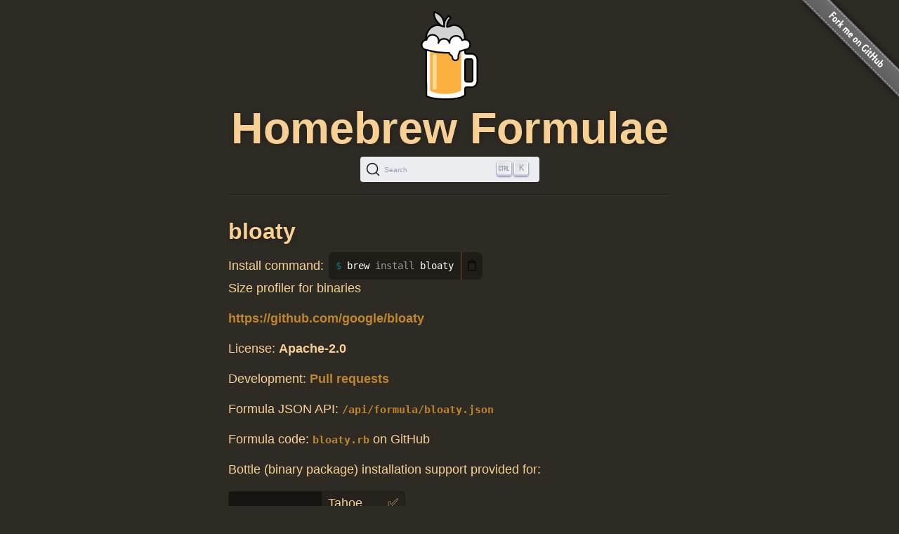

--- FILE ---
content_type: text/html; charset=utf-8
request_url: https://formulae.brew.sh/formula/bloaty
body_size: 3238
content:
<!DOCTYPE html>
<html lang="en">
  <head>
    <meta http-equiv="Content-Security-Policy"
          content="default-src 'none';
                    connect-src https://D9HG3G8GS4-dsn.algolia.net;
                    font-src data: https://fonts.gstatic.com;
                    img-src 'self' https://avatars2.githubusercontent.com https://avatars.githubusercontent.com;
                    object-src 'none';
                    
                    script-src 'self' 'unsafe-inline' https://cdnjs.cloudflare.com ;
                    style-src 'self' 'unsafe-inline' https://cdnjs.cloudflare.com;
                    
                    ">
    <meta http-equiv="Content-Type" content="text/html; charset=utf-8">
    <title>bloaty — Homebrew Formulae</title>
    <!-- Begin Jekyll SEO tag v2.8.0 -->
<meta name="generator" content="Jekyll v4.4.1">
<meta property="og:title" content="bloaty">
<meta property="og:locale" content="en_US">
<meta name="description" content="Homebrew’s package index">
<meta property="og:description" content="Homebrew’s package index">
<meta property="og:site_name" content="Homebrew Formulae">
<meta property="og:image" content="/assets/img/homebrew-256x256.png">
<meta property="og:type" content="website">
<meta name="twitter:card" content="summary_large_image">
<meta property="twitter:image" content="/assets/img/homebrew-256x256.png">
<meta property="twitter:title" content="bloaty">
<meta name="twitter:site" content="@MacHomebrew">
<meta property="article:publisher" content="https://www.facebook.com/machomebrew/">
<script type="application/ld+json">
{"@context":"https://schema.org","@type":"WebPage","description":"Homebrew’s package index","headline":"bloaty","image":"/assets/img/homebrew-256x256.png","publisher":{"@type":"Organization","logo":{"@type":"ImageObject","url":"/assets/img/homebrew.svg"}},"url":"/formula/bloaty"}</script>
<!-- End Jekyll SEO tag -->

    <meta name="viewport" content="width=device-width">
    <link rel="icon" href="/assets/img/favicon.ico" sizes="48x48">
    <link rel="icon" href="/assets/img/homebrew.svg" sizes="any" type="image/svg+xml">
    <link rel="apple-touch-icon" href="/assets/img/apple-touch-icon.png">
    <link rel="stylesheet" href="/assets/css/style.css" type="text/css" media="screen">
    <link rel="preconnect" href="https://D9HG3G8GS4-dsn.algolia.net" crossorigin>
    <link rel="preload" href="https://cdnjs.cloudflare.com/ajax/libs/docsearch-css/3.9.0/style.min.css" integrity="sha512-sIgq4M6w/5zPkFzkEpaTuKtZnko/4fsTWj/4XcsVLfpj5q68YkybfOxxLidjo5yZ16dsidABSz4RaapCvzbntQ==" crossorigin="anonymous" referrerpolicy="no-referrer" as="style" media="screen" onload="this.onload=null;this.rel='stylesheet'">
    </head>
  <body>
    <div id="wrap">
      <header id="header">
        <img alt="Homebrew Formulae logo" src="/assets/img/homebrew.svg" width="128" height="128">
        <h1><a href="/">Homebrew Formulae</a></h1>
        <div id="search-container"></div>

        </header>

      <main> 
        <div id="default">
  <h2>
    bloaty</h2>
<div class="install">
    <span class="label">Install command: </span>
    <div class="copyable"><figure class="highlight"><pre><code class="language-bash" data-lang="bash">brew <span class="nb">install </span>bloaty</code></pre></figure></div>
</div>

<p class="desc">Size profiler for binaries</p>
<p class="homepage"><a rel="nofollow" href="https://github.com/google/bloaty">https://github.com/google/bloaty</a></p>
<p>License:
        <strong>Apache-2.0</strong>
</p>

<p>Development: <a rel="nofollow" href="https://github.com/Homebrew/homebrew-core/pulls?q=sort:updated-desc+is:pr+bloaty+in:title">Pull requests</a></p>

<p>Formula JSON API: <a rel="alternate" type="application/json" href="/api/formula/bloaty.json"><code>/api/formula/bloaty.json</code></a></p>

<p>Formula code: <a rel="alternate" target="_blank" href="https://github.com/Homebrew/homebrew-core/blob/460187c4db51789d0856621aa6202ad2a4d229c6/Formula/b/bloaty.rb"><code>bloaty.rb</code></a> on GitHub</p>

<p>Bottle (binary package) installation support provided for:</p>
<table><tr><th rowspan="3" scope="rowgroup">macOS on<br>Apple Silicon</th>
            <td style="text-transform:capitalize;">
                tahoe</td>
            <td>✅</td>
        </tr><tr>
            <td style="text-transform:capitalize;">
                sequoia</td>
            <td>✅</td>
        </tr><tr>
            <td style="text-transform:capitalize;">
                sonoma</td>
            <td>✅</td>
        </tr>
    <tr><th colspan="3"></th></tr><tr><th rowspan="1" scope="rowgroup">macOS on<br>Intel</th>
            <td style="text-transform:capitalize;">
                sonoma</td>
            <td>✅</td>
        </tr>
    <tr><th colspan="3"></th></tr>
        <tr><th rowspan="2" scope="rowgroup">Linux</th>
            <td>
                ARM64</td>
            <td>✅</td>
        </tr>
        <tr>
            <td>
                x86_64</td>
            <td>✅</td>
        </tr></table>

<p>Current versions:</p>
<table>
    <tr>
        <td><strong>stable</strong></td>
        <td>✅</td>
        <td>1.1</td>
    </tr>
    <tr>
        <td><strong>head</strong></td>
        <td>⚡️</td>
        <td>HEAD</td>
    </tr>
</table>
<p>Revision: <strong>46</strong></p>

<p>Depends on:</p>
<table><tr>
        <td><a href="/formula/abseil">abseil</a></td>
        <td>20260107.0</td>
        <td>C++ Common Libraries</td>
</tr><tr>
        <td><a href="/formula/capstone">capstone</a></td>
        <td>5.0.6</td>
        <td>Multi-platform, multi-architecture disassembly framework</td>
</tr><tr>
        <td><a href="/formula/protobuf">protobuf</a></td>
        <td>33.4</td>
        <td>Protocol buffers (Google&#39;s data interchange format)</td>
</tr><tr>
        <td><a href="/formula/re2">re2</a></td>
        <td>2025-11-05</td>
        <td>Alternative to backtracking PCRE-style regular expression engines</td>
</tr></table>
<p>Depends on when building from source:</p>
<table><tr>
        <td><a href="/formula/cmake">cmake</a></td>
        <td>4.2.1</td>
        <td>Cross-platform make</td>
</tr><tr>
        <td><a href="/formula/pkgconf">pkgconf</a></td>
        <td>2.5.1</td>
        <td>Package compiler and linker metadata toolkit</td>
</tr></table><p>Analytics:</p>
<table><tr>
        <th colspan="2">Installs (30 days)</th>
    </tr><tr>
        <td><code>bloaty</code></td>
        <td class="number-data">330</td>
    </tr><tr>
        <td><code>bloaty --HEAD</code></td>
        <td class="number-data">1</td>
    </tr><tr>
        <th colspan="2">Installs on Request (30 days)</th>
    </tr><tr>
        <td><code>bloaty</code></td>
        <td class="number-data">330</td>
    </tr><tr>
        <td><code>bloaty --HEAD</code></td>
        <td class="number-data">1</td>
    </tr><tr>
        <th colspan="2">Build Errors (30 days)</th>
    </tr><tr>
        <td><code>bloaty</code></td>
        <td class="number-data">0</td>
    </tr><tr>
        <th colspan="2">Installs (90 days)</th>
    </tr><tr>
        <td><code>bloaty</code></td>
        <td class="number-data">852</td>
    </tr><tr>
        <td><code>bloaty --HEAD</code></td>
        <td class="number-data">6</td>
    </tr><tr>
        <th colspan="2">Installs on Request (90 days)</th>
    </tr><tr>
        <td><code>bloaty</code></td>
        <td class="number-data">852</td>
    </tr><tr>
        <td><code>bloaty --HEAD</code></td>
        <td class="number-data">6</td>
    </tr><tr>
        <th colspan="2">Installs (365 days)</th>
    </tr><tr>
        <td><code>bloaty</code></td>
        <td class="number-data">2,405</td>
    </tr><tr>
        <td><code>bloaty --HEAD</code></td>
        <td class="number-data">24</td>
    </tr><tr>
        <th colspan="2">Installs on Request (365 days)</th>
    </tr><tr>
        <td><code>bloaty</code></td>
        <td class="number-data">2,405</td>
    </tr><tr>
        <td><code>bloaty --HEAD</code></td>
        <td class="number-data">24</td>
    </tr>
</table>

</div>

        </main>
    </div>

    <aside>
      <a href="https://github.com/Homebrew/formulae.brew.sh">
        <img id="forkme" src="/assets/img/forkme_right_gray_6d6d6d.svg" alt="Fork me on GitHub">
      </a>
    </aside>
    <script>
      function loadLanguage(lang) {
        if (lang === null) {
          return;
        } else if (lang === 'en') {
          window.location.assign('/');
        } else {
          window.location.assign('/' + lang);
        }
      }

      function loadAnchors() {
        anchors.options = {
          placement: 'left',
          visible: 'hover',
        };
        anchors.add('#page > h2, #page > h3, #page > h4, #page > h5, #page > h6');
      };

      function loadSearch(lang, site) {
        docsearch(Object.assign(
          { searchParameters: { facetFilters: ['site: ' + site] } },
          { initialQuery: new URLSearchParams(window.location.search).get('search') },
          { placeholder: "Search Homebrew Formulae" },
          {"apiKey":"e3369d62b2366b374c54b2c5a2835a00","indexName":"brew_all","appId":"D9HG3G8GS4","container":"#search-container"}
        ));
      };

      

      let escapeHTML = (identity) => identity;

      if (window.trustedTypes && window.trustedTypes.createPolicy) {
        let policy = trustedTypes.createPolicy(
          "forceInner",
          {
            createHTML: (to_escape) => to_escape
          }
        );
        escapeHTML = (html) => policy.createHTML(html);
      };

      async function setupCopyables() {
        if (navigator.clipboard) {
          for (const element of document.getElementsByClassName('copyable')) {
            let text = element.innerText.trim();
            if (text.startsWith('$')) {
              text = text.substr(1).trimLeft();
            }


            const button = document.createElement('button');
            button.innerHTML = escapeHTML('📋');
            button.setAttribute('aria-label', 'Copy to clipboard');
            button.onclick = () => {
              navigator.clipboard.writeText(text);
              button.innerHTML = escapeHTML('✅');
              setTimeout(() => button.innerHTML=escapeHTML('📋'), 1000);
            }
            element.appendChild(button);
          }
        }
      }

      window.addEventListener("DOMContentLoaded", function() {
        setupCopyables();
      });
    </script>
    <script src="https://cdnjs.cloudflare.com/ajax/libs/anchor-js/5.0.0/anchor.min.js" 
            integrity="sha512-byAcNWVEzFfu+tZItctr+WIMUJvpzT2kokkqcBq+VsrM3OrC5Aj9E2gh+hHpU0XNA3wDmX4sDbV5/nkhvTrj4w==" 
            crossorigin="anonymous" 
            referrerpolicy="no-referrer"
            onload="loadAnchors()"
            async></script>
    <script src="https://cdnjs.cloudflare.com/ajax/libs/docsearch-js/3.9.0/umd/index.min.js" 
            integrity="sha512-GQvKUarIhGPpbful5R03aNwrhDKd/b+KdasOD9Uq0SFTZHJV14rly+Uss2pKazgeZz+G3JQ0wk1ximS6crma/w==" 
            crossorigin="anonymous" 
            referrerpolicy="no-referrer"
            onload="loadSearch('', 'formulae')"
            async></script>
  </body>
</html>
